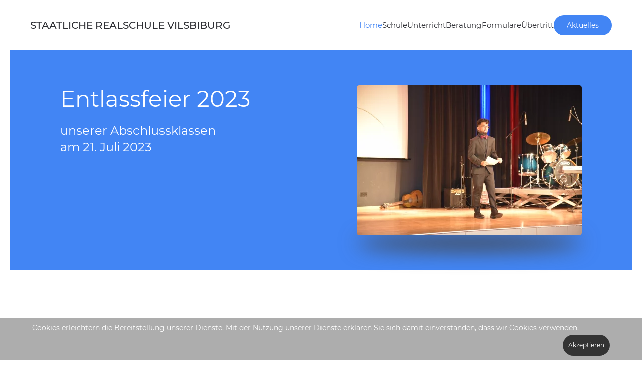

--- FILE ---
content_type: text/html; charset=utf-8
request_url: http://www.realschule-vilsbiburg.de/index.php/15-template/171-entlass23-3
body_size: 10493
content:
<!DOCTYPE html>
<html lang="de-de" dir="ltr">
    <head>
        <meta name="viewport" content="width=device-width, initial-scale=1">
        <link rel="icon" href="/templates/yootheme/vendor/yootheme/theme-joomla/assets/images/favicon.png" sizes="any">
                <link rel="apple-touch-icon" href="/templates/yootheme/vendor/yootheme/theme-joomla/assets/images/apple-touch-icon.png">
        <meta charset="utf-8" />
	<base href="http://www.realschule-vilsbiburg.de/index.php/15-template/171-entlass23-3" />
	<meta name="author" content="Super User" />
	<meta name="description" content="Homepage 2020 der Staatlichen Realschule Vilsbiburg" />
	<meta name="generator" content="Joomla! - Open Source Content Management" />
	<title>Staatliche Realschule Vilsbiburg - Entlassfeier23</title>
	<link href="/templates/yootheme/css/theme.9.css?1689332797" rel="stylesheet" />
	<link href="/plugins/system/cookiehint/css/style.css?466c314784372caf80e7868af696b2c4" rel="stylesheet" />
	<style>
#redim-cookiehint-bottom {position: fixed; z-index: 99999; left: 0px; right: 0px; bottom: 0px; top: auto !important;}
	</style>
	<script src="/templates/yootheme/vendor/assets/uikit/dist/js/uikit.min.js?4.0.7"></script>
	<script src="/templates/yootheme/vendor/assets/uikit/dist/js/uikit-icons-morgan-consulting.min.js?4.0.7"></script>
	<script src="/templates/yootheme/js/theme.js?4.0.7"></script>
	<script>
document.addEventListener('DOMContentLoaded', function() {
            Array.prototype.slice.call(document.querySelectorAll('a span[id^="cloak"]')).forEach(function(span) {
                span.innerText = span.textContent;
            });
        });
	</script>
	<script>window.yootheme = window.yootheme || {}; var $theme = yootheme.theme = {"i18n":{"close":{"label":"Close"},"totop":{"label":"Back to top"},"marker":{"label":"Open"},"navbarToggleIcon":{"label":"Open menu"},"paginationPrevious":{"label":"Previous page"},"paginationNext":{"label":"Next page"},"searchIcon":{"toggle":"Open Search","submit":"Submit Search"},"slider":{"next":"Next slide","previous":"Previous slide","slideX":"Slide %s","slideLabel":"%s of %s"},"slideshow":{"next":"Next slide","previous":"Previous slide","slideX":"Slide %s","slideLabel":"%s of %s"},"lightboxPanel":{"next":"Next slide","previous":"Previous slide","slideLabel":"%s of %s","close":"Close"}}};</script>

    </head>
    <body class="">

        <div class="uk-hidden-visually uk-notification uk-notification-top-left uk-width-auto">
            <div class="uk-notification-message">
                <a href="#tm-main">Skip to main content</a>
            </div>
        </div>
    
                <div class="tm-page-container uk-clearfix">

            
            
        
        
        <div class="tm-page uk-margin-auto">

                        


<header class="tm-header-mobile uk-hidden@m" uk-header>


    
        <div class="uk-navbar-container">

            <div class="uk-container uk-container-expand">
                <nav class="uk-navbar" uk-navbar="{&quot;container&quot;:&quot;.tm-header-mobile&quot;}">

                                        <div class="uk-navbar-left">

                        
                                                    <a uk-toggle href="#tm-dialog-mobile" class="uk-navbar-toggle">

        
        <div uk-navbar-toggle-icon></div>

        
    </a>
                        
                    </div>
                    
                                        <div class="uk-navbar-center">

                                                    <a href="http://www.realschule-vilsbiburg.de/index.php" aria-label="Zurück zur Startseite" class="uk-logo uk-navbar-item">
    <picture>
<source type="image/webp" srcset="/templates/yootheme/cache/5d/Mobile6-5d001acc.webp 200w, /templates/yootheme/cache/10/Mobile6-109869b1.webp 400w" sizes="(min-width: 200px) 200px">
<img alt="STAATLICHE REALSCHULE VILSBIBURG" loading="eager" src="/templates/yootheme/cache/84/Mobile6-84ed7806.png" width="200" height="88">
</picture></a>
                        
                        
                    </div>
                    
                    
                </nav>
            </div>

        </div>

    



        <div id="tm-dialog-mobile" uk-offcanvas="container: true; overlay: true" mode="push">
        <div class="uk-offcanvas-bar uk-flex uk-flex-column">

                        <button class="uk-offcanvas-close uk-close-large" type="button" uk-close uk-toggle="cls: uk-close-large; mode: media; media: @s"></button>
            
                        <div class="uk-margin-auto-bottom">
                
<div class="uk-grid uk-child-width-1-1" uk-grid>    <div>
<div class="uk-panel" id="module-menu-dialog-mobile">

    
    
<ul class="uk-nav uk-nav-default uk-nav-accordion" uk-nav="targets: &gt; .js-accordion">
    
	<li class="item-101 uk-active"><a href="/index.php"> Home</a></li>
	<li class="item-110 js-accordion uk-parent"><a href> Schule <span uk-nav-parent-icon></span></a>
	<ul class="uk-nav-sub">

		<li class="item-125"><a href="/index.php/schule/schuldaten-brn"> Schuldaten (BRN)</a></li>
		<li class="item-126"><a href="/index.php/schule/schulleitung-kollegium-sekretariat-und-hausmeister"> Personal</a></li>
		<li class="item-129"><a href="/index.php/schule/smv-verbindungslehrer" target="_blank"> SMV/Verbindungslehrer</a></li>
		<li class="item-147"><a href="/index.php/schule/schulleben"> Schulleben</a></li>
		<li class="item-131"><a href="/index.php/schule/mittagsverpflegung"> Mittagsverpflegung</a></li>
		<li class="item-128"><a href="/index.php/schule/elternbeirat"> Elternbeirat</a></li>
		<li class="item-127"><a href="https://www.taskcards.de/#/board/87037d9f-231c-44ca-b051-7556d9a7bb09/view" uk-scroll target="_blank"> Förderverein</a></li>
		<li class="item-130"><a href="/index.php/schule/auszeichnungen"> Auszeichnungen</a></li></ul></li>
	<li class="item-112 js-accordion uk-parent"><a href> Unterricht <span uk-nav-parent-icon></span></a>
	<ul class="uk-nav-sub">

		<li class="item-132"><a href="/index.php/unterricht/fachprofil-lehrplan"> Fachprofil (Lehrplan)</a></li>
		<li class="item-133"><a href="/index.php/unterricht/wahlpflichtfachangebot"> Wahlpflichtfächerangebot</a></li>
		<li class="item-134"><a href="/index.php/unterricht/profilklassen-5-6"> Profilklassen 5/6</a></li>
		<li class="item-135"><a href="/index.php/unterricht/bestenfoerderung"> Bestenförderung</a></li>
		<li class="item-136"><a href="/index.php/unterricht/grundwissen-leseliste"> Grundwissen/Leseliste</a></li>
		<li class="item-137"><a href="/index.php/unterricht/pet-test"> PET-Test und DELF</a></li>
		<li class="item-151"><a href="/index.php/unterricht/material" target="_blank"> Materiallisten 5 - 8</a></li></ul></li>
	<li class="item-138 js-accordion uk-parent"><a href> Beratung <span uk-nav-parent-icon></span></a>
	<ul class="uk-nav-sub">

		<li class="item-139"><a href="/index.php/beratung/beratungslehrer"> Beratungslehrer</a></li>
		<li class="item-152"><a href="/index.php/beratung/schulpsych"> Schulpsychologie</a></li>
		<li class="item-144"><a href="/index.php/beratung/staatliche-schulberatung"> Staatliche Schulberatung</a></li>
		<li class="item-140"><a href="/index.php/beratung/betriebspraktikum-8-klassen"> Betriebspraktikum 8. Klassen</a></li>
		<li class="item-141"><a href="/index.php/beratung/weiterfuehrende-schulen"> Weiterführende Schulen</a></li>
		<li class="item-142"><a href="/index.php/beratung/berufsberatung"> Berufsberatung</a></li>
		<li class="item-143"><a href="/index.php/beratung/elternratgeber-mobbing"> Elternratgeber Mobbing</a></li>
		<li class="item-148"><a href="/index.php/beratung/praktika-studenten"> Praktika für Studenten</a></li>
		<li class="item-149"><a href="/index.php/beratung/weitere-links"> Weitere Beratungslinks</a></li>
		<li class="item-155"><a href="/index.php/beratung/jas-jugendsozialarbei-an-schulen" target="_blank"> JaS Jugendsozialarbeit an Schulen</a></li></ul></li>
	<li class="item-108 js-accordion uk-parent"><a href> Formulare <span uk-nav-parent-icon></span></a>
	<ul class="uk-nav-sub">

		<li class="item-120"><a href="/index.php/termine/formulare" target="_blank"> Krankmeldung Unterrichtsbefreiung Infektions- schutzgesetz   </a></li></ul></li>
	<li class="item-145 js-accordion uk-parent"><a href> Übertritt <span uk-nav-parent-icon></span></a>
	<ul class="uk-nav-sub">

		<li class="item-146"><a href="/index.php/uebertritt/informationen-anmeldung"> Informationen + Anmeldung</a></li></ul></li></ul>

</div>
</div>    <div>
<div class="uk-panel" id="module-95">

    
    
<div class="uk-margin-remove-last-child custom" ><p><a class="uk-button uk-button-secondary" href="/index.php#infos">Aktuelles</a></p></div>

</div>
</div></div>
            </div>
            
            
        </div>
    </div>
    
    
    

</header>





<header class="tm-header uk-visible@m" uk-header>



        <div uk-sticky media="@m" show-on-up animation="uk-animation-slide-top" cls-active="uk-navbar-sticky" sel-target=".uk-navbar-container">
    
        <div class="uk-navbar-container">

            <div class="uk-container uk-container-expand">
                <nav class="uk-navbar" uk-navbar="{&quot;align&quot;:&quot;left&quot;,&quot;container&quot;:&quot;.tm-header &gt; [uk-sticky]&quot;,&quot;boundary&quot;:&quot;.tm-header .uk-navbar-container&quot;}">

                                        <div class="uk-navbar-left">

                                                    <a href="http://www.realschule-vilsbiburg.de/index.php" aria-label="Zurück zur Startseite" class="uk-logo uk-navbar-item">
    STAATLICHE REALSCHULE VILSBIBURG</a>
                        
                        
                        
                    </div>
                    
                    
                                        <div class="uk-navbar-right">

                                                    
<ul class="uk-navbar-nav">
    
	<li class="item-101 uk-active"><a href="/index.php"> Home</a></li>
	<li class="item-110 uk-parent"><a role="button"> Schule</a>
	<div class="uk-navbar-dropdown" mode="hover" pos="bottom-left" stretch="x" boundary=".tm-header .uk-navbar"><div class="uk-drop-grid uk-child-width-1-2" uk-grid><div><ul class="uk-nav uk-navbar-dropdown-nav">

		<li class="item-125"><a href="/index.php/schule/schuldaten-brn"> Schuldaten (BRN)</a></li>
		<li class="item-126"><a href="/index.php/schule/schulleitung-kollegium-sekretariat-und-hausmeister"> Personal</a></li>
		<li class="item-129"><a href="/index.php/schule/smv-verbindungslehrer" target="_blank"> SMV/Verbindungslehrer</a></li>
		<li class="item-147"><a href="/index.php/schule/schulleben"> Schulleben</a></li></ul></div><div><ul class="uk-nav uk-navbar-dropdown-nav">

		<li class="item-131"><a href="/index.php/schule/mittagsverpflegung"> Mittagsverpflegung</a></li>
		<li class="item-128"><a href="/index.php/schule/elternbeirat"> Elternbeirat</a></li>
		<li class="item-127"><a href="https://www.taskcards.de/#/board/87037d9f-231c-44ca-b051-7556d9a7bb09/view" uk-scroll target="_blank"> Förderverein</a></li>
		<li class="item-130"><a href="/index.php/schule/auszeichnungen"> Auszeichnungen</a></li></ul></div></div></div></li>
	<li class="item-112 uk-parent"><a role="button"> Unterricht</a>
	<div class="uk-navbar-dropdown" mode="hover" pos="bottom-left" stretch="x" boundary=".tm-header .uk-navbar"><div class="uk-drop-grid uk-child-width-1-2" uk-grid><div><ul class="uk-nav uk-navbar-dropdown-nav">

		<li class="item-132"><a href="/index.php/unterricht/fachprofil-lehrplan"> Fachprofil (Lehrplan)</a></li>
		<li class="item-133"><a href="/index.php/unterricht/wahlpflichtfachangebot"> Wahlpflichtfächerangebot</a></li>
		<li class="item-134"><a href="/index.php/unterricht/profilklassen-5-6"> Profilklassen 5/6</a></li>
		<li class="item-135"><a href="/index.php/unterricht/bestenfoerderung"> Bestenförderung</a></li></ul></div><div><ul class="uk-nav uk-navbar-dropdown-nav">

		<li class="item-136"><a href="/index.php/unterricht/grundwissen-leseliste"> Grundwissen/Leseliste</a></li>
		<li class="item-137"><a href="/index.php/unterricht/pet-test"> PET-Test und DELF</a></li>
		<li class="item-151"><a href="/index.php/unterricht/material" target="_blank"> Materiallisten 5 - 8</a></li></ul></div></div></div></li>
	<li class="item-138 uk-parent"><a role="button"> Beratung</a>
	<div class="uk-navbar-dropdown" mode="hover" pos="bottom-left" stretch="x" boundary=".tm-header .uk-navbar"><div class="uk-drop-grid uk-child-width-1-2" uk-grid><div><ul class="uk-nav uk-navbar-dropdown-nav">

		<li class="item-139"><a href="/index.php/beratung/beratungslehrer"> Beratungslehrer</a></li>
		<li class="item-152"><a href="/index.php/beratung/schulpsych"> Schulpsychologie</a></li>
		<li class="item-144"><a href="/index.php/beratung/staatliche-schulberatung"> Staatliche Schulberatung</a></li>
		<li class="item-140"><a href="/index.php/beratung/betriebspraktikum-8-klassen"> Betriebspraktikum 8. Klassen</a></li>
		<li class="item-141"><a href="/index.php/beratung/weiterfuehrende-schulen"> Weiterführende Schulen</a></li></ul></div><div><ul class="uk-nav uk-navbar-dropdown-nav">

		<li class="item-142"><a href="/index.php/beratung/berufsberatung"> Berufsberatung</a></li>
		<li class="item-143"><a href="/index.php/beratung/elternratgeber-mobbing"> Elternratgeber Mobbing</a></li>
		<li class="item-148"><a href="/index.php/beratung/praktika-studenten"> Praktika für Studenten</a></li>
		<li class="item-149"><a href="/index.php/beratung/weitere-links"> Weitere Beratungslinks</a></li>
		<li class="item-155"><a href="/index.php/beratung/jas-jugendsozialarbei-an-schulen" target="_blank"> JaS Jugendsozialarbeit an Schulen</a></li></ul></div></div></div></li>
	<li class="item-108 uk-parent"><a role="button"> Formulare</a>
	<div class="uk-navbar-dropdown" mode="hover" pos="bottom-left"><div><ul class="uk-nav uk-navbar-dropdown-nav">

		<li class="item-120"><a href="/index.php/termine/formulare" target="_blank"> Krankmeldung Unterrichtsbefreiung Infektions- schutzgesetz   </a></li></ul></div></div></li>
	<li class="item-145 uk-parent"><a role="button"> Übertritt</a>
	<div class="uk-navbar-dropdown" mode="hover" pos="bottom-left"><div><ul class="uk-nav uk-navbar-dropdown-nav">

		<li class="item-146"><a href="/index.php/uebertritt/informationen-anmeldung"> Informationen + Anmeldung</a></li></ul></div></div></li></ul>

<div class="uk-navbar-item" id="module-94">

    
    
<div class="uk-margin-remove-last-child custom" ><p><span style="font-size: 8pt;"><a class="uk-button uk-button-secondary" href="/index.php#infos">Aktuelles</a></span></p></div>

</div>

                        
                                                    
                        
                    </div>
                    
                </nav>
            </div>

        </div>

        </div>
    







</header>

            
            

            <main id="tm-main" >

                
                <div id="system-message-container" data-messages="[]">
</div>

                <!-- Builder #page -->
<div class="uk-section-secondary uk-section uk-flex uk-flex-middle" uk-height-viewport="offset-top: true; offset-bottom: true;">
    
        
        
        
                        <div class="uk-width-1-1">
            
                                <div class="uk-container">                
                    
                    <div class="uk-grid-margin-small uk-container"><div class="uk-grid tm-grid-expand uk-grid-small" uk-grid>
<div class="uk-width-1-2@m">
    
        
            
            
            
                
                    
<div class="uk-panel uk-margin-remove-first-child uk-margin-medium uk-width-large">
    
    
                        
                    

        
                <h1 class="el-title uk-margin-top uk-margin-remove-bottom">                        Entlassfeier 2023                    </h1>        
                <div class="el-meta uk-h3 uk-margin-top uk-margin-remove-bottom">unserer Abschlussklassen <br/> am 21. Juli 2023</div>        
    
        
        
        
        
        
        
        
    
    
</div>
                
            
        
    
</div>
<div class="uk-width-1-2@m">
    
        
            
            
            
                
                    
<div class="uk-margin uk-text-right">
        <div class="uk-box-shadow-bottom"><picture>
<source type="image/webp" srcset="/templates/yootheme/cache/e5/DSC_3919-e5ebc8e7.webp 449w, /templates/yootheme/cache/a8/DSC_3919-a8a5e339.webp 768w, /templates/yootheme/cache/4e/DSC_3919-4e315a2a.webp 898w" sizes="(min-width: 449px) 449px">
<img src="/templates/yootheme/cache/ea/DSC_3919-eac66d70.jpeg" width="449" height="300" class="el-image uk-border-rounded" alt loading="lazy">
</picture></div>    
    
</div>

                
            
        
    
</div></div></div>
                                </div>
                
                        </div>
            
        
    
</div>
<div class="uk-section-default uk-section">
    
        
        
        
            
                                <div class="uk-container">                
                    
                    <div class="uk-grid tm-grid-expand uk-child-width-1-1 uk-grid-margin">
<div class="uk-width-1-1@m">
    
        
            
            
            
                
                    
                
            
        
    
</div></div><div class="uk-grid tm-grid-expand uk-child-width-1-1 uk-grid-margin">
<div class="uk-width-1-1">
    
        
            
            
            
                
                    
                
            
        
    
</div></div><div class="uk-grid tm-grid-expand uk-child-width-1-1 uk-grid-margin">
<div class="uk-width-1-1">
    
        
            
            
            
                
                    
                
            
        
    
</div></div><div class="uk-grid tm-grid-expand uk-grid-margin" uk-grid>
<div class="uk-width-1-2@m">
    
        
            
            
            
                
                    
<div class="uk-margin uk-text-center">
        <div class="uk-box-shadow-bottom"><picture>
<source type="image/webp" srcset="/templates/yootheme/cache/3e/DSC_0375-3e04cd91.webp 400w, /templates/yootheme/cache/d5/DSC_0375-d5ad4f3d.webp 768w, /templates/yootheme/cache/f3/DSC_0375-f32b22bf.webp 800w" sizes="(min-width: 400px) 400px">
<img src="/templates/yootheme/cache/09/DSC_0375-09f0eaf0.jpeg" width="400" height="602" class="el-image uk-border-rounded" alt loading="lazy">
</picture></div>    
    
</div>

                
            
        
    
</div>
<div class="uk-width-1-2@m">
    
        
            
            
            
                
                    
<div class="uk-margin uk-text-center">
        <div class="uk-box-shadow-bottom"><picture>
<source type="image/webp" srcset="/templates/yootheme/cache/77/DSC_0410-775de8ae.webp 400w, /templates/yootheme/cache/b1/DSC_0410-b1d67a6b.webp 768w, /templates/yootheme/cache/97/DSC_0410-975017e9.webp 800w" sizes="(min-width: 400px) 400px">
<img src="/templates/yootheme/cache/e5/DSC_0410-e55081c4.jpeg" width="400" height="602" class="el-image uk-border-rounded" alt loading="lazy">
</picture></div>    
    
</div>

                
            
        
    
</div></div><div class="uk-grid tm-grid-expand uk-grid-margin" uk-grid>
<div class="uk-width-1-2@m">
    
        
            
            
            
                
                    
<div class="uk-margin uk-text-center">
        <div class="uk-box-shadow-bottom"><picture>
<source type="image/webp" srcset="/templates/yootheme/cache/65/DSC_0418-65c542e0.webp 768w, /templates/yootheme/cache/58/DSC_0418-5844c46a.webp 1024w, /templates/yootheme/cache/3e/DSC_0418-3e6595b0.webp 1366w, /templates/yootheme/cache/f8/DSC_0418-f8514c1f.webp 1600w, /templates/yootheme/cache/6d/DSC_0418-6ddf099a.webp 1920w, /templates/yootheme/cache/98/DSC_0418-98ff8c57.webp 4288w" sizes="(min-width: 4288px) 4288px">
<img src="/templates/yootheme/cache/ae/DSC_0418-ae848622.jpeg" width="4288" height="2848" class="el-image uk-border-rounded" alt loading="lazy">
</picture></div>    
    
</div>

                
            
        
    
</div>
<div class="uk-width-1-2@m">
    
        
            
            
            
                
                    
<div class="uk-margin">
        <div class="uk-box-shadow-bottom"><picture>
<source type="image/webp" srcset="/templates/yootheme/cache/05/DSC_0422-05797acf.webp 768w, /templates/yootheme/cache/56/DSC_0422-56f6462c.webp 1024w, /templates/yootheme/cache/30/DSC_0422-30d717f6.webp 1366w, /templates/yootheme/cache/c2/DSC_0422-c2e3191f.webp 1600w, /templates/yootheme/cache/57/DSC_0422-576d5c9a.webp 1920w, /templates/yootheme/cache/8f/DSC_0422-8f54f000.webp 4288w" sizes="(min-width: 4288px) 4288px">
<img src="/templates/yootheme/cache/0c/DSC_0422-0cfeb3b7.jpeg" width="4288" height="2848" class="el-image uk-border-rounded" alt loading="lazy">
</picture></div>    
    
</div>

                
            
        
    
</div></div><div class="uk-grid tm-grid-expand uk-grid-margin" uk-grid>
<div class="uk-width-1-2@m">
    
        
            
            
            
                
                    
<div class="uk-margin">
        <div class="uk-box-shadow-bottom"><picture>
<source type="image/webp" srcset="/templates/yootheme/cache/15/DSC_3926-15e91b1f.webp 768w, /templates/yootheme/cache/15/DSC_3926-1538320a.webp 1024w, /templates/yootheme/cache/35/DSC_3926-352af63a.webp 1366w, /templates/yootheme/cache/da/DSC_3926-da47fd2c.webp 1600w, /templates/yootheme/cache/6d/DSC_3926-6db3201d.webp 1920w, /templates/yootheme/cache/02/DSC_3926-024420c8.webp 3008w" sizes="(min-width: 3008px) 3008px">
<img src="/templates/yootheme/cache/dc/DSC_3926-dc614fbc.jpeg" width="3008" height="2008" class="el-image uk-border-rounded" alt loading="lazy">
</picture></div>    
    
</div>

                
            
        
    
</div>
<div class="uk-width-1-2@m">
    
        
            
            
            
                
                    
<div class="uk-margin uk-text-center">
        <div class="uk-box-shadow-bottom"><picture>
<source type="image/webp" srcset="/templates/yootheme/cache/9b/DSC_0424-9befe53a.webp 768w, /templates/yootheme/cache/e9/DSC_0424-e9a38e0e.webp 1024w, /templates/yootheme/cache/8f/DSC_0424-8f82dfd4.webp 1366w, /templates/yootheme/cache/65/DSC_0424-6520551d.webp 1600w, /templates/yootheme/cache/f0/DSC_0424-f0ae1098.webp 1920w, /templates/yootheme/cache/a0/DSC_0424-a0473bef.webp 4288w" sizes="(min-width: 4288px) 4288px">
<img src="/templates/yootheme/cache/3b/DSC_0424-3bb31f13.jpeg" width="4288" height="2848" class="el-image uk-border-rounded" alt loading="lazy">
</picture></div>    
    
</div>
<div class="uk-panel uk-margin"><p style="text-align: center;"><span style="font-size: 12pt;">Schulchor</span></p></div>
                
            
        
    
</div></div><div class="uk-grid tm-grid-expand uk-grid-margin" uk-grid>
<div class="uk-width-1-2@m">
    
        
            
            
            
                
                    
<div class="uk-margin uk-text-center">
        <div class="uk-box-shadow-bottom"><picture>
<source type="image/webp" srcset="/templates/yootheme/cache/7c/DSC_3908-7c1b08be.webp 768w, /templates/yootheme/cache/28/DSC_3908-287fc0a8.webp 1024w, /templates/yootheme/cache/08/DSC_3908-086d0498.webp 1366w, /templates/yootheme/cache/7e/DSC_3908-7e5debd5.webp 1600w, /templates/yootheme/cache/c9/DSC_3908-c9a936e4.webp 1920w, /templates/yootheme/cache/e8/DSC_3908-e8007af0.webp 3008w" sizes="(min-width: 3008px) 3008px">
<img src="/templates/yootheme/cache/51/DSC_3908-51a1bbfe.jpeg" width="3008" height="2008" class="el-image uk-border-rounded" alt loading="lazy">
</picture></div>    
    
</div>
<div class="uk-panel uk-margin"><p style="text-align: center;"><span style="font-size: 12pt;">Frau RSKin Helene Sondermaier</span></p></div>
                
            
        
    
</div>
<div class="uk-width-1-2@m">
    
        
            
            
            
                
                    
<div class="uk-margin uk-text-center">
        <div class="uk-box-shadow-bottom"><picture>
<source type="image/webp" srcset="/templates/yootheme/cache/9a/DSC_3910-9ab0e0c1.webp 768w, /templates/yootheme/cache/b7/DSC_3910-b7e9dc13.webp 1024w, /templates/yootheme/cache/97/DSC_3910-97fb1823.webp 1366w, /templates/yootheme/cache/7d/DSC_3910-7dbbcc33.webp 1600w, /templates/yootheme/cache/ca/DSC_3910-ca4f1102.webp 1920w, /templates/yootheme/cache/42/DSC_3910-4271311b.webp 3008w" sizes="(min-width: 3008px) 3008px">
<img src="/templates/yootheme/cache/19/DSC_3910-1939d93b.jpeg" width="3008" height="2008" class="el-image uk-border-rounded" alt loading="lazy">
</picture></div>    
    
</div>
<div class="uk-panel uk-margin"><p style="text-align: center;"><span style="font-size: 12pt;">Stellvertretende Landrätin Claudia Geilersdorfer als Vertreterin für den Landkreis Landshut </span></p></div>
                
            
        
    
</div></div><div class="uk-grid tm-grid-expand uk-grid-margin" uk-grid>
<div class="uk-width-1-2@m">
    
        
            
            
            
                
                    
<div class="uk-margin uk-text-center">
        <div class="uk-box-shadow-bottom"><picture>
<source type="image/webp" srcset="/templates/yootheme/cache/4b/DSC_3912-4b45f68d.webp 768w, /templates/yootheme/cache/cf/DSC_3912-cf8d052d.webp 1024w, /templates/yootheme/cache/ef/DSC_3912-ef9fc11d.webp 1366w, /templates/yootheme/cache/bb/DSC_3912-bb7d94d2.webp 1600w, /templates/yootheme/cache/0c/DSC_3912-0c8949e3.webp 1920w, /templates/yootheme/cache/4a/DSC_3912-4a28169e.webp 3008w" sizes="(min-width: 3008px) 3008px">
<img src="/templates/yootheme/cache/19/DSC_3912-19552387.jpeg" width="3008" height="2008" class="el-image uk-border-rounded" alt loading="lazy">
</picture></div>    
    
</div>
<div class="uk-panel uk-margin"><p style="text-align: center;"><span style="font-size: 12pt;">1. Bürgermeisterin Sibylle Entwistle als Vertreterin <br />für die Stadt Vilsbiburg</span></p></div>
                
            
        
    
</div>
<div class="uk-width-1-2@m">
    
        
            
            
            
                
                    
<div class="uk-margin uk-text-center">
        <div class="uk-box-shadow-bottom"><picture>
<source type="image/webp" srcset="/templates/yootheme/cache/a9/DSC_3914-a9468f4f.webp 768w, /templates/yootheme/cache/0c/DSC_3914-0c4d2b38.webp 1024w, /templates/yootheme/cache/2c/DSC_3914-2c5fef08.webp 1366w, /templates/yootheme/cache/60/DSC_3914-602b3ee7.webp 1600w, /templates/yootheme/cache/d7/DSC_3914-d7dfe3d6.webp 1920w, /templates/yootheme/cache/19/DSC_3914-19ae3b46.webp 3008w" sizes="(min-width: 3008px) 3008px">
<img src="/templates/yootheme/cache/52/DSC_3914-528d6914.jpeg" width="3008" height="2008" class="el-image uk-border-rounded" alt loading="lazy">
</picture></div>    
    
</div>
<div class="uk-panel uk-margin"><p style="text-align: center;"><span style="font-size: 12pt;">Fördervereinsvorsitzende Christa Seidl</span></p></div>
                
            
        
    
</div></div><div class="uk-grid tm-grid-expand uk-grid-margin" uk-grid>
<div class="uk-width-1-2@m">
    
        
            
            
            
                
                    
<div class="uk-margin uk-text-center">
        <div class="uk-box-shadow-bottom"><picture>
<source type="image/webp" srcset="/templates/yootheme/cache/18/DSC_3916-18b59898.webp 768w, /templates/yootheme/cache/14/DSC_3916-142ff39d.webp 1024w, /templates/yootheme/cache/34/DSC_3916-343d37ad.webp 1366w, /templates/yootheme/cache/c6/DSC_3916-c6eb679d.webp 1600w, /templates/yootheme/cache/71/DSC_3916-711fbaac.webp 1920w, /templates/yootheme/cache/71/DSC_3916-71f11d58.webp 3008w" sizes="(min-width: 3008px) 3008px">
<img src="/templates/yootheme/cache/32/DSC_3916-32e79233.jpeg" width="3008" height="2008" class="el-image uk-border-rounded" alt loading="lazy">
</picture></div>    
    
</div>
<div class="uk-panel uk-margin"><p style="text-align: center;"><span style="font-size: 12pt;">Elternbeiratsvorsitzender Christian Grünäugl</span></p></div>
                
            
        
    
</div>
<div class="uk-width-1-2@m">
    
        
            
            
            
                
                    
<div class="uk-margin uk-text-center">
        <div class="uk-box-shadow-bottom"><picture>
<source type="image/webp" srcset="/templates/yootheme/cache/a8/DSC_3919-a8a5e339.webp 768w, /templates/yootheme/cache/1a/DSC_3919-1ae00f59.webp 1024w, /templates/yootheme/cache/3a/DSC_3919-3af2cb69.webp 1366w, /templates/yootheme/cache/f5/DSC_3919-f542d109.webp 1600w, /templates/yootheme/cache/42/DSC_3919-42b60c38.webp 1920w, /templates/yootheme/cache/21/DSC_3919-21586281.webp 3008w" sizes="(min-width: 3008px) 3008px">
<img src="/templates/yootheme/cache/b3/DSC_3919-b36593f9.jpeg" width="3008" height="2008" class="el-image uk-border-rounded" alt loading="lazy">
</picture></div>    
    
</div>
<div class="uk-panel uk-margin"><p style="text-align: center;"><span style="font-size: 12pt;"> Schülersprecher Abdullah Muhammad, 10 c</span></p></div>
                
            
        
    
</div></div><div class="uk-grid tm-grid-expand uk-grid-margin" uk-grid>
<div class="uk-width-1-2@m">
    
        
            
            
            
                
                    
<div class="uk-margin uk-text-center">
        <div class="uk-box-shadow-bottom"><picture>
<source type="image/webp" srcset="/templates/yootheme/cache/a2/DSC_3941-a21d507b.webp 768w, /templates/yootheme/cache/cf/DSC_3941-cf514d20.webp 1024w, /templates/yootheme/cache/ef/DSC_3941-ef438910.webp 1366w, /templates/yootheme/cache/91/DSC_3941-912773a5.webp 1600w, /templates/yootheme/cache/26/DSC_3941-26d3ae94.webp 1920w, /templates/yootheme/cache/78/DSC_3941-7888d85c.webp 3008w" sizes="(min-width: 3008px) 3008px">
<img src="/templates/yootheme/cache/b6/DSC_3941-b6477ba0.jpeg" width="3008" height="2008" class="el-image uk-border-rounded" alt loading="lazy">
</picture></div>    
    
</div>
<div class="uk-panel uk-margin"><p style="text-align: center;"><span style="font-size: 12pt;">Tanzaufführung</span></p></div>
                
            
        
    
</div>
<div class="uk-width-1-2@m">
    
        
            
            
            
                
                    
<div class="uk-margin uk-text-center">
        <div class="uk-box-shadow-bottom"><picture>
<source type="image/webp" srcset="/templates/yootheme/cache/5b/DSC_3968-5b2f0648.webp 768w, /templates/yootheme/cache/17/DSC_3968-17dd4a7e.webp 1024w, /templates/yootheme/cache/37/DSC_3968-37cf8e4e.webp 1366w, /templates/yootheme/cache/7a/DSC_3968-7a89d74f.webp 1600w, /templates/yootheme/cache/cd/DSC_3968-cd7d0a7e.webp 1920w, /templates/yootheme/cache/32/DSC_3968-32e70828.webp 3008w" sizes="(min-width: 3008px) 3008px">
<img src="/templates/yootheme/cache/6a/DSC_3968-6a500f59.jpeg" width="3008" height="2008" class="el-image uk-border-rounded" alt loading="lazy">
</picture></div>    
    
</div>
<div class="uk-panel uk-margin"><p style="text-align: center;"><span style="font-size: 12pt;">Gedanken zum Abschied</span></p></div>
                
            
        
    
</div></div><div class="uk-grid tm-grid-expand uk-grid-margin" uk-grid>
<div class="uk-width-1-2@m">
    
        
            
            
            
                
                    
<div class="uk-margin uk-text-center">
        <div class="uk-box-shadow-bottom"><picture>
<source type="image/webp" srcset="/templates/yootheme/cache/a0/DSC_3973-a0ca7847.webp 768w, /templates/yootheme/cache/68/DSC_3973-685ce87e.webp 1024w, /templates/yootheme/cache/48/DSC_3973-484e2c4e.webp 1366w, /templates/yootheme/cache/95/DSC_3973-95330c02.webp 1600w, /templates/yootheme/cache/22/DSC_3973-22c7d133.webp 1920w, /templates/yootheme/cache/dd/DSC_3973-dd1a7fbe.webp 3008w" sizes="(min-width: 3008px) 3008px">
<img src="/templates/yootheme/cache/86/DSC_3973-86d3e164.jpeg" width="3008" height="2008" class="el-image uk-border-rounded" alt loading="lazy">
</picture></div>    
    
</div>

                
            
        
    
</div>
<div class="uk-width-1-2@m">
    
        
            
            
            
                
                    
<div class="uk-margin uk-text-center">
        <div class="uk-box-shadow-bottom"><picture>
<source type="image/webp" srcset="/templates/yootheme/cache/4b/DSC_3983-4bc84631.webp 768w, /templates/yootheme/cache/be/DSC_3983-be389c58.webp 1024w, /templates/yootheme/cache/9e/DSC_3983-9e2a5868.webp 1366w, /templates/yootheme/cache/28/DSC_3983-28014f9a.webp 1600w, /templates/yootheme/cache/9f/DSC_3983-9ff592ab.webp 1920w, /templates/yootheme/cache/68/DSC_3983-682601c2.webp 3008w" sizes="(min-width: 3008px) 3008px">
<img src="/templates/yootheme/cache/b7/DSC_3983-b780f5b8.jpeg" width="3008" height="2008" class="el-image uk-border-rounded" alt loading="lazy">
</picture></div>    
    
</div>
<div class="uk-panel uk-margin"><p style="text-align: center;"><span style="font-size: 12pt;">Blechblasensemble</span></p></div>
                
            
        
    
</div></div><div class="uk-grid tm-grid-expand uk-grid-margin" uk-grid>
<div class="uk-width-1-2@m">
    
        
            
            
            
                
                    
<div class="uk-margin">
        <div class="uk-box-shadow-bottom"><picture>
<source type="image/webp" srcset="/templates/yootheme/cache/b0/10a-b05fe5b5.webp 768w, /templates/yootheme/cache/fb/10a-fb2fd104.webp 1024w, /templates/yootheme/cache/d8/10a-d83b2e4b.webp 1366w, /templates/yootheme/cache/43/10a-434971ed.webp 1600w, /templates/yootheme/cache/6a/10a-6a12ad32.webp 1920w, /templates/yootheme/cache/7d/10a-7d90a912.webp 4434w" sizes="(min-width: 4434px) 4434px">
<img src="/templates/yootheme/cache/d6/10a-d60ae974.jpeg" width="4434" height="2956" class="el-image uk-border-rounded" alt loading="lazy">
</picture></div>    
    
</div>
<div class="uk-panel uk-margin"><p style="text-align: center;"><span style="font-size: 12pt;">Klasse 10 a</span></p></div>
                
            
        
    
</div>
<div class="uk-width-1-2@m">
    
        
            
            
            
                
                    
<div class="uk-margin">
        <div class="uk-box-shadow-bottom"><picture>
<source type="image/webp" srcset="/templates/yootheme/cache/76/10b-76a30c5f.webp 768w, /templates/yootheme/cache/c0/10b-c08a1025.webp 1024w, /templates/yootheme/cache/e3/10b-e39eef6a.webp 1366w, /templates/yootheme/cache/74/10b-74a7f2dc.webp 1600w, /templates/yootheme/cache/5d/10b-5dfc2e03.webp 1920w, /templates/yootheme/cache/e3/10b-e3aeeaf5.webp 4509w" sizes="(min-width: 4509px) 4509px">
<img src="/templates/yootheme/cache/a9/10b-a9a31a16.jpeg" width="4509" height="3006" class="el-image uk-border-rounded" alt loading="lazy">
</picture></div>    
    
</div>
<div class="uk-panel uk-margin"><p style="text-align: center;"><span style="font-size: 12pt;">Klasse 10 b</span></p></div>
                
            
        
    
</div></div><div class="uk-grid tm-grid-expand uk-grid-margin" uk-grid>
<div class="uk-width-1-2@m">
    
        
            
            
            
                
                    
<div class="uk-margin">
        <div class="uk-box-shadow-bottom"><picture>
<source type="image/webp" srcset="/templates/yootheme/cache/ba/10c-bad9041d.webp 768w, /templates/yootheme/cache/58/10c-5838ffde.webp 1024w, /templates/yootheme/cache/7b/10c-7b2c0091.webp 1366w, /templates/yootheme/cache/5e/10c-5efcdee8.webp 1600w, /templates/yootheme/cache/77/10c-77a70237.webp 1920w, /templates/yootheme/cache/ae/10c-aeba7973.webp 4311w" sizes="(min-width: 4311px) 4311px">
<img src="/templates/yootheme/cache/0d/10c-0d15e42c.jpeg" width="4311" height="2874" class="el-image uk-border-rounded" alt loading="lazy">
</picture></div>    
    
</div>
<div class="uk-panel uk-margin"><p style="text-align: center;"><span style="font-size: 12pt;">Klasse 10 c</span></p></div>
                
            
        
    
</div>
<div class="uk-width-1-2@m">
    
        
            
            
            
                
                    
<div class="uk-margin">
        <div class="uk-box-shadow-bottom"><picture>
<source type="image/webp" srcset="/templates/yootheme/cache/e0/10d-e0a60d9b.webp 768w, /templates/yootheme/cache/77/10d-774c4636.webp 1024w, /templates/yootheme/cache/54/10d-5458b979.webp 1366w, /templates/yootheme/cache/db/10d-dbf720ef.webp 1600w, /templates/yootheme/cache/f2/10d-f2acfc30.webp 1920w, /templates/yootheme/cache/c4/10d-c42ebf2b.webp 4147w" sizes="(min-width: 4147px) 4147px">
<img src="/templates/yootheme/cache/96/10d-967d2883.jpeg" width="4147" height="2765" class="el-image uk-border-rounded" alt loading="lazy">
</picture></div>    
    
</div>
<div class="uk-panel uk-margin"><p style="text-align: center;"><span style="font-size: 12pt;">Klasse 10 d</span></p></div>
                
            
        
    
</div></div><div class="uk-grid tm-grid-expand uk-grid-margin" uk-grid>
<div class="uk-width-1-2@m">
    
        
            
            
            
                
                    
<div class="uk-margin">
        <div class="uk-box-shadow-bottom"><picture>
<source type="image/webp" srcset="/templates/yootheme/cache/25/10e-258df1df.webp 768w, /templates/yootheme/cache/e6/10e-e6af5dcb.webp 1024w, /templates/yootheme/cache/c5/10e-c5bba284.webp 1366w, /templates/yootheme/cache/f8/10e-f8fdf8dd.webp 1600w, /templates/yootheme/cache/d1/10e-d1a62402.webp 1920w, /templates/yootheme/cache/80/10e-806bd8ab.webp 5033w" sizes="(min-width: 5033px) 5033px">
<img src="/templates/yootheme/cache/3b/10e-3b9a22bf.jpeg" width="5033" height="3355" class="el-image uk-border-rounded" alt loading="lazy">
</picture></div>    
    
</div>
<div class="uk-panel uk-margin"><p style="text-align: center;"><span style="font-size: 12pt;">Klasse 10 e</span></p></div>
                
            
        
    
</div>
<div class="uk-width-1-2@m">
    
        
            
            
            
                
                    
<div class="uk-margin">
        <div class="uk-box-shadow-bottom"><picture>
<source type="image/webp" srcset="/templates/yootheme/cache/48/10f-484e2b0d.webp 768w, /templates/yootheme/cache/76/10f-7635afd2.webp 1024w, /templates/yootheme/cache/55/10f-5521509d.webp 1366w, /templates/yootheme/cache/64/10f-642c48d4.webp 1600w, /templates/yootheme/cache/4d/10f-4d77940b.webp 1920w, /templates/yootheme/cache/b5/10f-b56aa874.webp 4588w" sizes="(min-width: 4588px) 4588px">
<img src="/templates/yootheme/cache/ef/10f-ef0ce2e5.jpeg" width="4588" height="3059" class="el-image uk-border-rounded" alt loading="lazy">
</picture></div>    
    
</div>
<div class="uk-panel uk-margin"><p style="text-align: center;"><span style="font-size: 12pt;">Klasse 10 f</span></p></div>
                
            
        
    
</div></div><div class="uk-grid tm-grid-expand uk-grid-margin" uk-grid>
<div class="uk-width-1-2@m">
    
        
            
            
            
                
                    
<div class="uk-margin">
        <div class="uk-box-shadow-bottom"><picture>
<source type="image/webp" srcset="/templates/yootheme/cache/64/10g-6406727c.webp 768w, /templates/yootheme/cache/0e/10g-0eb5111a.webp 1024w, /templates/yootheme/cache/2d/10g-2da1ee55.webp 1366w, /templates/yootheme/cache/ae/10g-ae4535d3.webp 1600w, /templates/yootheme/cache/87/10g-871ee90c.webp 1920w, /templates/yootheme/cache/18/10g-184c6ac1.webp 4488w" sizes="(min-width: 4488px) 4488px">
<img src="/templates/yootheme/cache/ab/10g-ab884dec.jpeg" width="4488" height="2992" class="el-image uk-border-rounded" alt loading="lazy">
</picture></div>    
    
</div>
<div class="uk-panel uk-margin"><p style="text-align: center;"><span style="font-size: 12pt;">Klasse 10 g</span></p></div>
                
            
        
    
</div>
<div class="uk-width-1-2@m">
    
        
            
            
            
                
                    
<div class="uk-margin">
        <div class="uk-box-shadow-bottom"><picture>
<source type="image/webp" srcset="/templates/yootheme/cache/1c/DSC_3961-1c864b0f.webp 768w, /templates/yootheme/cache/cf/DSC_3961-cf68d78b.webp 1024w, /templates/yootheme/cache/ef/DSC_3961-ef7a13bb.webp 1366w, /templates/yootheme/cache/87/DSC_3961-87cc84ca.webp 1600w, /templates/yootheme/cache/30/DSC_3961-303859fb.webp 1920w, /templates/yootheme/cache/24/DSC_3961-2472150d.webp 3008w" sizes="(min-width: 3008px) 3008px">
<img src="/templates/yootheme/cache/b5/DSC_3961-b5b00b24.jpeg" width="3008" height="2008" class="el-image uk-border-rounded" alt loading="lazy">
</picture></div>    
    
</div>

                
            
        
    
</div></div><div class="uk-grid tm-grid-expand uk-grid-margin" uk-grid>
<div class="uk-width-1-2@m">
    
        
            
            
            
                
                    
<div class="uk-margin">
        <div class="uk-box-shadow-bottom"><picture>
<source type="image/webp" srcset="/templates/yootheme/cache/56/Spanier-567d3acc.webp 768w, /templates/yootheme/cache/43/Spanier-43234b85.webp 1024w, /templates/yootheme/cache/60/Spanier-6037b4ca.webp 1366w, /templates/yootheme/cache/48/Spanier-487dbf07.webp 1600w, /templates/yootheme/cache/61/Spanier-612663d8.webp 1920w, /templates/yootheme/cache/ac/Spanier-ac43909b.webp 3954w" sizes="(min-width: 3954px) 3954px">
<img src="/templates/yootheme/cache/59/Spanier-590b6b44.jpeg" width="3954" height="2636" class="el-image uk-border-rounded" alt loading="lazy">
</picture></div>    
    
</div>
<div class="uk-panel uk-margin"><p style="text-align: center;"><span style="font-size: 12pt;">Schüler der Bestenförderung Spanisch mit ihren Zertifikaten</span></p></div>
                
            
        
    
</div>
<div class="uk-width-1-2@m">
    
        
            
            
            
                
                    
<div class="uk-margin">
        <div class="uk-box-shadow-bottom"><picture>
<source type="image/webp" srcset="/templates/yootheme/cache/d4/JGBesten-d42ac155.webp 768w, /templates/yootheme/cache/2a/JGBesten-2ae58216.webp 1024w, /templates/yootheme/cache/09/JGBesten-09f17d59.webp 1366w, /templates/yootheme/cache/c1/JGBesten-c1850eb8.webp 1600w, /templates/yootheme/cache/e8/JGBesten-e8ded267.webp 1920w, /templates/yootheme/cache/ad/JGBesten-ad57b612.webp 4620w" sizes="(min-width: 4620px) 4620px">
<img src="/templates/yootheme/cache/11/JGBesten-116c9872.jpeg" width="4620" height="3080" class="el-image uk-border-rounded" alt loading="lazy">
</picture></div>    
    
</div>
<div class="uk-panel uk-margin"><p style="text-align: center;"><span style="font-size: 12pt;">Ehrung der Jahrgangsbesten</span></p></div>
                
            
        
    
</div></div><div class="uk-grid tm-grid-expand uk-grid-margin" uk-grid>
<div class="uk-width-1-2@m">
    
        
            
            
            
                
                    
<div class="uk-margin uk-text-center">
        <div class="uk-box-shadow-bottom"><picture>
<source type="image/webp" srcset="/templates/yootheme/cache/e9/DSC_4215-e923dd05.webp 768w, /templates/yootheme/cache/6f/DSC_4215-6f4ce392.webp 1024w, /templates/yootheme/cache/4f/DSC_4215-4f5e27a2.webp 1366w, /templates/yootheme/cache/a3/DSC_4215-a30370af.webp 1600w, /templates/yootheme/cache/14/DSC_4215-14f7ad9e.webp 1920w, /templates/yootheme/cache/53/DSC_4215-534ea6cf.webp 3008w" sizes="(min-width: 3008px) 3008px">
<img src="/templates/yootheme/cache/ef/DSC_4215-ef4f3737.jpeg" width="3008" height="2008" class="el-image uk-border-rounded" alt loading="lazy">
</picture></div>    
    
</div>
<div class="uk-panel uk-margin"><p style="text-align: center;"><span style="font-size: 12pt;">Schulband</span></p></div>
                
            
        
    
</div>
<div class="uk-width-1-2@m">
    
        
            
            
            
                
                    
<div class="uk-margin">
        <div class="uk-box-shadow-bottom"><picture>
<source type="image/webp" srcset="/templates/yootheme/cache/93/DSC_4281-930e7171.webp 768w, /templates/yootheme/cache/b8/DSC_4281-b8c31933.webp 1024w, /templates/yootheme/cache/98/DSC_4281-98d1dd03.webp 1366w, /templates/yootheme/cache/82/DSC_4281-82980e03.webp 1600w, /templates/yootheme/cache/35/DSC_4281-356cd332.webp 1920w, /templates/yootheme/cache/e2/DSC_4281-e2a7534c.webp 3008w" sizes="(min-width: 3008px) 3008px">
<img src="/templates/yootheme/cache/2b/DSC_4281-2bb4d419.jpeg" width="3008" height="2008" class="el-image uk-border-rounded" alt loading="lazy">
</picture></div>    
    
</div>
<div class="uk-panel uk-margin"><p style="text-align: center;"><span style="font-size: 12pt;">Herr RSD Marco Schönauer</span></p></div>
                
            
        
    
</div></div><div class="uk-grid tm-grid-expand uk-grid-margin" uk-grid>
<div class="uk-width-1-2@m">
    
        
            
            
            
                
                    
<div class="uk-margin uk-text-center">
        <div class="uk-box-shadow-bottom"><picture>
<source type="image/webp" srcset="/templates/yootheme/cache/80/DSC_4284-80491d20.webp 768w, /templates/yootheme/cache/77/DSC_4284-771e0a7e.webp 1024w, /templates/yootheme/cache/57/DSC_4284-570cce4e.webp 1366w, /templates/yootheme/cache/59/DSC_4284-5998db7e.webp 1600w, /templates/yootheme/cache/ee/DSC_4284-ee6c064f.webp 1920w, /templates/yootheme/cache/18/DSC_4284-18a7c10a.webp 3008w" sizes="(min-width: 3008px) 3008px">
<img src="/templates/yootheme/cache/28/DSC_4284-287d9191.jpeg" width="3008" height="2008" class="el-image uk-border-rounded" alt loading="lazy">
</picture></div>    
    
</div>
<div class="uk-panel uk-margin"><p style="text-align: center;"><span style="font-size: 12pt;">Blasorchester</span></p></div>
                
            
        
    
</div>
<div class="uk-width-1-2@m">
    
        
            
            
            
                
                    
<div class="uk-margin">
        <div class="uk-box-shadow-bottom"><picture>
<source type="image/webp" srcset="/templates/yootheme/cache/39/RothMayer-3970ea57.webp 768w, /templates/yootheme/cache/da/RothMayer-dac0c7bb.webp 1024w, /templates/yootheme/cache/fa/RothMayer-fad2038b.webp 1366w, /templates/yootheme/cache/d1/RothMayer-d13d2321.webp 1600w, /templates/yootheme/cache/66/RothMayer-66c9fe10.webp 1920w, /templates/yootheme/cache/79/RothMayer-798bbba7.webp 3008w" sizes="(min-width: 3008px) 3008px">
<img src="/templates/yootheme/cache/44/RothMayer-441bfb74.jpeg" width="3008" height="2008" class="el-image uk-border-rounded" alt loading="lazy">
</picture></div>    
    
</div>
<div class="uk-panel uk-margin"><p style="text-align: center;"><span style="font-size: 12pt;">Verabschiedung der Elternbeirätinnen Frau Maierthaler und Frau Roth</span></p></div>
                
            
        
    
</div></div><div class="uk-grid tm-grid-expand uk-grid-margin" uk-grid>
<div class="uk-width-1-2@m">
    
        
            
            
            
                
                    
<div class="uk-margin">
        <div class="uk-box-shadow-bottom"><picture>
<source type="image/webp" srcset="/templates/yootheme/cache/b1/DSC_0428-b1eafcd4.webp 768w, /templates/yootheme/cache/80/DSC_0428-8020384e.webp 1024w, /templates/yootheme/cache/e6/DSC_0428-e6016994.webp 1366w, /templates/yootheme/cache/3d/DSC_0428-3d8eeb1d.webp 1600w, /templates/yootheme/cache/a8/DSC_0428-a800ae98.webp 1920w, /templates/yootheme/cache/32/DSC_0428-32398c74.webp 4288w" sizes="(min-width: 4288px) 4288px">
<img src="/templates/yootheme/cache/99/DSC_0428-9971661e.jpeg" width="4288" height="2848" class="el-image uk-border-rounded" alt loading="lazy">
</picture></div>    
    
</div>
<div class="uk-panel uk-margin"><p style="text-align: center;"><span style="font-size: 12pt;">Technik AG</span></p></div>
                
            
        
    
</div>
<div class="uk-width-1-2@m">
    
        
            
            
            
                
                    
<div class="uk-margin">
        <div class="uk-box-shadow-bottom"><picture>
<source type="image/webp" srcset="/templates/yootheme/cache/99/DSC_4287-99b4df62.webp 768w, /templates/yootheme/cache/93/DSC_4287-93bae0f7.webp 1024w, /templates/yootheme/cache/b3/DSC_4287-b3a824c7.webp 1366w, /templates/yootheme/cache/b1/DSC_4287-b17773e7.webp 1600w, /templates/yootheme/cache/06/DSC_4287-0683aed6.webp 1920w, /templates/yootheme/cache/59/DSC_4287-5998a945.webp 3008w" sizes="(min-width: 3008px) 3008px">
<img src="/templates/yootheme/cache/88/DSC_4287-88d5495b.jpeg" width="3008" height="2008" class="el-image uk-border-rounded" alt loading="lazy">
</picture></div>    
    
</div>

                
            
        
    
</div></div><div class="uk-grid tm-grid-expand uk-grid-margin" uk-grid>
<div class="uk-width-1-2@m">
    
        
            
            
            
                
                    
<div class="uk-margin uk-text-center">
        <div class="uk-box-shadow-bottom"><picture>
<source type="image/webp" srcset="/templates/yootheme/cache/96/MAR_2097-964abd2a.webp 350w, /templates/yootheme/cache/03/MAR_2097-03425467.webp 700w" sizes="(min-width: 350px) 350px">
<img src="/templates/yootheme/cache/50/MAR_2097-5060dc6c.jpeg" width="350" height="525" class="el-image uk-border-rounded" alt loading="lazy">
</picture></div>    
    
</div>

                
            
        
    
</div>
<div class="uk-width-1-2@m">
    
        
            
            
            
                
                    
<div class="uk-margin uk-text-center">
        <div class="uk-box-shadow-bottom"><picture>
<source type="image/webp" srcset="/templates/yootheme/cache/ec/MAR_2103-ec1d9952.webp 350w, /templates/yootheme/cache/4d/MAR_2103-4d459b63.webp 700w" sizes="(min-width: 350px) 350px">
<img src="/templates/yootheme/cache/5d/MAR_2103-5d8df9ad.jpeg" width="350" height="525" class="el-image uk-border-rounded" alt loading="lazy">
</picture></div>    
    
</div>
<div class="uk-panel uk-margin"><p style="text-align: center;"><span style="font-size: 12pt;">Fleißige Helfer aus den 9. Klassen</span></p></div>
                
            
        
    
</div></div><div class="uk-grid tm-grid-expand uk-grid-margin" uk-grid>
<div class="uk-width-1-2@m">
    
        
            
            
            
                
                    <div class="uk-panel uk-margin"><p style="text-align: center;"><span style="font-size: 24pt;"><strong>Und das war die</strong></span></p></div>
<div class="uk-margin uk-text-center">
        <div class="uk-box-shadow-bottom"><picture>
<source type="image/webp" srcset="/templates/yootheme/cache/84/DSC_0461-8482b21f.webp 768w, /templates/yootheme/cache/8c/DSC_0461-8c60a3c8.webp 1024w, /templates/yootheme/cache/ea/DSC_0461-ea41f212.webp 1366w, /templates/yootheme/cache/39/DSC_0461-399a6563.webp 1600w, /templates/yootheme/cache/ac/DSC_0461-ac1420e6.webp 1920w, /templates/yootheme/cache/49/DSC_0461-49df38d6.webp 4288w" sizes="(min-width: 4288px) 4288px">
<img src="/templates/yootheme/cache/95/DSC_0461-95f9b04e.jpeg" width="4288" height="2848" class="el-image uk-border-rounded" alt loading="lazy">
</picture></div>    
    
</div>
<div class="uk-panel uk-margin"><p style="text-align: center;"><span style="font-size: 24pt;"><strong>unserer Absolventinnen und Absolventen 2023</strong></span></p></div>
                
            
        
    
</div>
<div class="uk-width-1-2@m">
    
        
            
            
            
                
                    
<div class="uk-margin uk-text-center">
        <div class="uk-box-shadow-bottom"><picture>
<source type="image/webp" srcset="/templates/yootheme/cache/60/DSC_0462-6078ec66.webp 350w, /templates/yootheme/cache/c9/DSC_0462-c9502ec7.webp 700w" sizes="(min-width: 350px) 350px">
<img src="/templates/yootheme/cache/df/DSC_0462-df7fe399.jpeg" width="350" height="527" class="el-image uk-border-rounded" alt loading="lazy">
</picture></div>    
    
</div>

                
            
        
    
</div></div><div class="uk-grid tm-grid-expand uk-child-width-1-1 uk-grid-margin">
<div class="uk-width-1-1">
    
        
            
            
            
                
                    <div class="uk-panel uk-margin"><p><span style="font-size: 12pt;"><strong></strong></span></p>
<p><span style="font-size: 12pt;"><strong></strong></span></p>
<p><span style="font-size: 12pt;"><strong></strong></span></p>
<p><span style="font-size: 12pt;"><strong>Fotos:</strong> <em>Fototeam der RS Vib, Frau Rauscher, Frau Kobieter und Frau Hahn</em></span></p></div>
                
            
        
    
</div></div><div class="uk-grid tm-grid-expand uk-child-width-1-1 uk-grid-margin">
<div class="uk-width-1-1">
    
        
            
            
            
                
                    
                
            
        
    
</div></div><div class="uk-grid tm-grid-expand uk-grid-margin" uk-grid>
<div class="uk-width-1-2@m">
    
        
            
            
            
                
                    
                
            
        
    
</div>
<div class="uk-width-1-2@m">
    
        
            
            
            
                
                    
                
            
        
    
</div></div><div class="uk-grid tm-grid-expand uk-child-width-1-1 uk-grid-margin">
<div class="uk-width-1-1">
    
        
            
            
            
                
                    
                
            
        
    
</div></div>
                                </div>
                
            
        
    
</div>
<div class="uk-section-default uk-section">
    
        
        
        
            
                                <div class="uk-container">                
                    
                    <div class="uk-grid tm-grid-expand uk-child-width-1-1 uk-grid-margin">
<div class="uk-width-1-1@m">
    
        
            
            
            
                
                    
                
            
        
    
</div></div>
                                </div>
                
            
        
    
</div>

                
            </main>

            

                        <footer>
                <!-- Builder #footer -->
<div class="uk-section-secondary uk-section uk-section-small" uk-scrollspy="target: [uk-scrollspy-class]; cls: uk-animation-slide-left-small; delay: false;">
    
        
        
        
            
                                <div class="uk-container">                
                    
                    <div class="uk-grid-margin uk-container"><div class="uk-grid tm-grid-expand" uk-grid>
<div class="uk-width-auto@m">
    
        
            
            
            
                
                    
<div class="uk-width-xlarge" uk-scrollspy-class>
    <ul class="uk-margin-remove-bottom uk-subnav  uk-subnav-divider" uk-margin>        <li class="el-item ">
    <a class="el-link" href="/index.php/14-kontaktdaten/44-impressum">Impressum</a></li>
        <li class="el-item ">
    <a class="el-link" href="/index.php/14-kontaktdaten/45-datenschutzerklaerung">Datenschutzerklärung</a></li>
        <li class="el-item ">
    <a class="el-link" href="/index.php/14-kontaktdaten/46-haftungsausschluss">Haftungsausschluss</a></li>
        </ul>

</div>
                
            
        
    
</div>
<div class="uk-width-expand@m">
    
        
            
            
            
                
                    
<div class="uk-margin-medium uk-text-right" uk-scrollspy-class><a href="#" title="Nach oben" uk-totop uk-scroll></a></div>
                
            
        
    
</div></div></div>
                                </div>
                
            
        
    
</div>            </footer>
            
        </div>

                </div>
        
        

    
<div id="redim-cookiehint-bottom">   <div id="redim-cookiehint">     <div class="cookiecontent">   Cookies erleichtern die Bereitstellung unserer Dienste. Mit der Nutzung unserer Dienste erklären Sie sich damit einverstanden, dass wir Cookies verwenden.    </div>     <div class="cookiebuttons">        <a id="cookiehintsubmit" onclick="return cookiehintsubmit(this);" href="http://www.realschule-vilsbiburg.de/index.php/15-template/171-entlass23-3?rCH=2"         class="btn">Akzeptieren</a>          <div class="text-center" id="cookiehintinfo">                      </div>      </div>     <div class="clr"></div>   </div> </div>  <script type="text/javascript">        document.addEventListener("DOMContentLoaded", function(event) {         if (!navigator.cookieEnabled){           document.getElementById('redim-cookiehint-bottom').remove();         }       });        function cookiehintfadeOut(el) {         el.style.opacity = 1;         (function fade() {           if ((el.style.opacity -= .1) < 0) {             el.style.display = "none";           } else {             requestAnimationFrame(fade);           }         })();       }         function cookiehintsubmit(obj) {         document.cookie = 'reDimCookieHint=1; expires=0;29; path=/';         cookiehintfadeOut(document.getElementById('redim-cookiehint-bottom'));         return true;       }        function cookiehintsubmitno(obj) {         document.cookie = 'reDimCookieHint=-1; expires=0; path=/';         cookiehintfadeOut(document.getElementById('redim-cookiehint-bottom'));         return true;       }  </script>  
</body>
</html>
